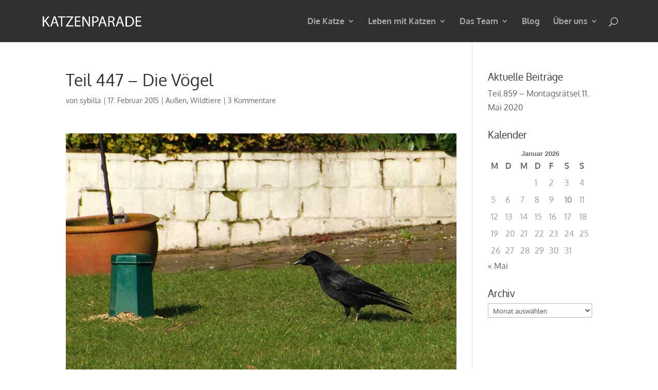

--- FILE ---
content_type: text/css
request_url: https://www.katzenparade.de/wp-content/themes/divi-child/style.css?ver=4.27.5
body_size: 493
content:
/*
Theme Name:   DIVI Child
Description:  DIVI Child
Author:       Martin Weinkauf
Author URL:   https://digital-layout.info/
Template:     Divi
Version:      1.0
License:      GNU General Public License v2 or later
License URI:  http://www.gnu.org/licenses/gpl-2.0.html
Text Domain:  divi-child
*/

/* Write here your own personal stylesheet */

/*img Rahmen gelöscht*/
.wp-caption {
    max-width: 96%;
    margin-bottom: 10px;
    padding: 8px;
    padding-top: 8px;
    padding-top: 4px;
    border: none;
    background-color: #fff;
    text-align: center;
}

.wp-caption p.wp-caption-text {
    margin: 0;
    padding: 0 4px 5px;
    font-size: 14px;
}

--- FILE ---
content_type: text/javascript
request_url: https://www.katzenparade.de/wp-content/plugins/bmo-expo/js/jquery.bmoGallery.scrollGallery.js?_=1768014420114
body_size: 21080
content:
/* Die einzelnen Klassen für Gallerie Typen.
 * Diese haben immer die folgenden Methoden, welche von der oben Klasse BMoGallery aufgerufen werden.
 * next()
 * prev()
 * goTo(index, duration)
 * makeGalleryHTMLStructure
 * setHTMLEvents
 *...
*/
var BMo_scrollGallery; //global declaraiton

(function($){
	BMo_scrollGallery = function(parentObj){
		 this.gallery = parentObj;// das Vaterobj der Überklasse
		 this.$gallery_obj = this.gallery.$gallery_obj;//html Obj
		 this.$bmo_the_gallery_thumb_area = this.gallery.$bmo_the_gallery_thumb_area;//html Obj
		 this.$bmo_the_gallery_thumbs = this.gallery.$bmo_the_gallery_thumbs;//html Obj
		 
		 /*spezielle attribute*/
		 this.$bmo_the_gallery_image_area = null;
		 this.$bmo_the_gallery_images = null;
		 this.isAnimating = false;
		 this.isVertical = false;
		 this.followImg = false;
		 this.numOfClones = 0;
		 
		  /*init*/
		 if(this.isInitalized!=true){
			   this.initGallery();
			   this.isInitalized = true;
		 }
	};
	
	BMo_scrollGallery.prototype = {
		
		constructor: BMo_scrollGallery,
		
		initGallery:function(){
		},
		
		makeGalleryHTMLStructure:function(){
			if(this.gallery.options.sG_images){		
				//build html und inline css
				var $bmo_the_gallery_image_area = this.$bmo_the_gallery_image_area = $('<div/>', {
					class: 'bmo_the_gallery_image_area'
				});
				switch(this.gallery.options.sG_thumbPosition) {
					case 'top':
						 this.$bmo_the_gallery_image_area.appendTo(this.$gallery_obj);
						 this.isVertical = false;
					break;
					case 'bottom':
						 this.$bmo_the_gallery_image_area.prependTo(this.$gallery_obj);
						  this.isVertical = false;
					break;
					case 'left':
						 this.$gallery_obj.addClass('vertical');
						 this.$bmo_the_gallery_image_area.appendTo(this.$gallery_obj);
						 this.isVertical = true;
					break;
					case 'right':
					 	 this.$gallery_obj.addClass('vertical');
						 this.$bmo_the_gallery_image_area.prependTo(this.$gallery_obj);
						 this.isVertical = true;
					break;
					
					default:
						this.$bmo_the_gallery_image_area.appendTo(this.$gallery_obj);
				}
				
				var $bmo_the_gallery_images = this.$bmo_the_gallery_images = $('<div/>', {
					class: 'bmo_the_gallery_images'
				}).appendTo(this.$bmo_the_gallery_image_area);
				var sG_caption=this.gallery.options.sG_caption;
				this.$bmo_the_gallery_thumbs.find('.bmo_the_gallery_image').each(function(index){
					var $bmo_the_gallery_image = $('<div/>', {
						class: 'bmo_the_gallery_image'
					}).appendTo($bmo_the_gallery_images);
					var $img = $('<img/>', {
						src: $(this).find('a').attr('href'),
						alt: $(this).find('img').attr('alt'),
						title: $(this).find('img').attr('title')
					}).appendTo($bmo_the_gallery_image);
					if($(this).find('div.bmo_the_gallery_caption').html()!=""&&sG_caption==true){
						var $caption = $('<div/>', {
							class: 'bmo_the_gallery_caption'
						}).appendTo($bmo_the_gallery_image);
						var $caption_text = $('<div/>', {
							class: 'bmo_the_gallery_caption_text',
							html: $(this).find('div.bmo_the_gallery_caption').html()
						}).appendTo($caption);
					}
					
					//store the index number of the image and thumb
					$bmo_the_gallery_image.data('index',index);
					$(this).data('index',index);
				});
				
				if(this.gallery.options.sG_arrows){
					var $bmo_the_gallery_image_arrows_prev = this.$bmo_the_gallery_image_arrows_prev = $('<a/>', {
						class: 'bmo_the_gallery_image_arrows arrow_prev', href: '#prev'
					}).appendTo(this.$bmo_the_gallery_image_area);
					var $bmo_the_gallery_image_arrows_next = this.$bmo_the_gallery_image_arrows_next = $('<a/>', {
						class: 'bmo_the_gallery_image_arrows arrow_next', href: '#next'
					}).appendTo(this.$bmo_the_gallery_image_area);
				}
				if(this.gallery.options.sG_arrowsThumbs&&!this.gallery.options.sG_autoScroll){
					if(this.isVertical){
						var $bmo_the_gallery_thumb_arrows_prev = this.$bmo_the_gallery_thumb_arrows_prev = $('<a/>', {
							class: 'bmo_the_gallery_thumb_arrows arrow_up', href: '#tup'
						}).appendTo(this.$bmo_the_gallery_thumb_area);
						var $bmo_the_gallery_thumb_arrows_next = this.$bmo_the_gallery_thumb_arrows_next = $('<a/>', {
							class: 'bmo_the_gallery_thumb_arrows arrow_down', href: '#tdown'
						}).appendTo(this.$bmo_the_gallery_thumb_area);
					}else{
						var $bmo_the_gallery_thumb_arrows_prev = this.$bmo_the_gallery_thumb_arrows_prev = $('<a/>', {
							class: 'bmo_the_gallery_thumb_arrows arrow_prev', href: '#tprev',
						}).appendTo(this.$bmo_the_gallery_thumb_area);
						var $bmo_the_gallery_thumb_arrows_next = this.$bmo_the_gallery_thumb_arrows_next = $('<a/>', {
							class: 'bmo_the_gallery_thumb_arrows arrow_next', href: '#tnext'
						}).appendTo(this.$bmo_the_gallery_thumb_area);
					}
				}
				
			}else{//if no images
				switch(this.gallery.options.sG_thumbPosition) {
					case 'left':
						 this.$gallery_obj.addClass('vertical');
						 this.isVertical = true;
					break;
					case 'right':
					 	 this.$gallery_obj.addClass('vertical');
						 this.isVertical = true;
					break;
				}
			}
			//set styles inline after all html elements are initalized
			this.$gallery_obj.inlineCSS($.data(document.body,"BMo_Expo_Path"));
			
		},
		
		setHTMLEvents:function(){
			//main img event
			if(this.gallery.options.sG_clickable&&this.gallery.options.sG_images){
				if(this.gallery.options.sG_arrows){
					this.$bmo_the_gallery_image_arrows_prev.click(function(e){
						e.preventDefault();
						this.gallery.prev();
						return false;
					}.bind(this));
					this.$bmo_the_gallery_image_arrows_next.click(function(e){
						e.preventDefault();
						this.gallery.next();
						return false;
					}.bind(this));
				}else{			
					this.$bmo_the_gallery_image_area.click(function(e){
						e.preventDefault();
						this.gallery.next();
						return false;
					}.bind(this));
				}
			}
			if(this.gallery.options.sG_arrowsThumbs){
				this.$bmo_the_gallery_thumb_area.find('.bmo_the_gallery_thumb_arrows').click(function(e){
					e.preventDefault();
					return false;
				});
			}
			
			var that = this;
			//thumb events
			if(this.gallery.options.sG_images){
				this.$bmo_the_gallery_thumbs.find('a').each(function(){
					$(this).click(function(e){
						 e.preventDefault();
						 that.followImg=false;
						 that.gallery.goTo($(this).parent('.bmo_the_gallery_image').data('index'));
						 return false;
					}.bind(this));
				});
			}
			
			//thumb area scroll events:
			this.scrollStatus_direction = null;
			var scrollerInterval;
			if(!this.gallery.options.sG_autoScroll){ 
				//mouseposition
				this.$bmo_the_gallery_thumb_area.mousemove(function(e){
					var parentOffset = $(this).parent().offset(); 
					var x = e.pageX - parentOffset.left;
					var y = e.pageY - parentOffset.top;
					
					var area = Number(that.gallery.options.sG_area);
					if(that.isVertical&&(that.$bmo_the_gallery_thumb_area.height()-area)<0||!that.isVertical&&(that.$bmo_the_gallery_thumb_area.width()-area<0)){
						var area = 30;
					}
					
					that.scrollStatus_direction = null;
					if(that.isVertical){
						if(y<=(that.$bmo_the_gallery_thumb_area.height()-area)/2){
							that.scrollStatus_direction = "up";
						}
						if(y>=(that.$bmo_the_gallery_thumb_area.height()-(that.$bmo_the_gallery_thumb_area.height()-area)/2)){
							that.scrollStatus_direction = "down";
						}
					}else{
						if(x<=(that.$bmo_the_gallery_thumb_area.width()-area)/2){
							that.scrollStatus_direction = "left";
						}
						if(x>=(that.$bmo_the_gallery_thumb_area.width()-(that.$bmo_the_gallery_thumb_area.width()-area)/2)){
							that.scrollStatus_direction = "right";
						}
					}
				});
				//start / stop scrolling
				this.$bmo_the_gallery_thumb_area.hover(function(e){
					scrollerInterval = setInterval(function() {
						that.scrollThumbs();
					},20);
				},function(e) {
					if (!scrollerInterval) {return;}
					clearInterval(scrollerInterval);
					that.scrollStatus_direction = null;
				});
			}else{//autoscroll
				if(this.isVertical)
					this.scrollStatus_direction = "down";
				else
					this.scrollStatus_direction = "right";
				this.gallery.options.sG_loopThumbs = true;
				
				scrollerInterval = setInterval(function() {
					that.scrollThumbs();
				},20);
				if(this.gallery.options.sG_aS_stopOnOver){
					this.$bmo_the_gallery_thumb_area.hover(function(e){
						if (!scrollerInterval) {return;}
						clearInterval(scrollerInterval);
						that.scrollStatus_direction = null;
					},function(e) {
						if(that.isVertical)
							that.scrollStatus_direction = "down";
						else
							that.scrollStatus_direction = "right";
						
						scrollerInterval = setInterval(function() {
							that.scrollThumbs();
						},20);
					});
				}
				this.gallery.options.sG_arrowsThumbs = false;
			}
			
			//mobile events
			if(this.gallery.options.sG_enableSwipeMode){
				var is_touch_device = 'ontouchstart' in document.documentElement;
				if(is_touch_device){
					$(this).bmo_getScript_Helper($.data(document.body,"BMo_Expo_Path")+"js/mobile/jquery.hammer.min.js", function() {
						 if(this.gallery.options.sG_images){
							 //console.log(textStatus+" mobile js"); //success
							 this.$bmo_the_gallery_image_area.unbind('click');//remove click event
							 this.gallery.options.sG_clickable = false;
							 
							 Hammer(this.$bmo_the_gallery_image_area).on("swipeleft", function(e) {
								this.gallery.prev();
							 }.bind(this));
							 Hammer(this.$bmo_the_gallery_image_area).on("swiperight", function(e) {
								this.gallery.next();
							 }.bind(this));
						 }
						 //thumbs
						 if(!this.gallery.options.sG_autoScroll){ 
						 	this.$bmo_the_gallery_thumb_area.unbind('mousemove');
							this.$bmo_the_gallery_thumb_area.unbind('hover');
							if(that.isVertical)
								this.$bmo_the_gallery_thumb_area.css('overflow-y','auto');//vertical version
							else
								this.$bmo_the_gallery_thumb_area.css('overflow-x','auto');
						 }
						 
					}.bind(this));
				}
			}
			
			//unbind mousewheel
			this.$bmo_the_gallery_thumb_area.bind("mousewheel", function() {return false;});
			if(this.gallery.options.sG_images){
				this.$bmo_the_gallery_image_area.bind("mousewheel", function() {return false;});
			}
		},
		
		next:function(){
			if(this.gallery.currentImg+1<this.gallery.numberOfImgs)
				this.gallery.goTo(this.gallery.currentImg+1);
			else
				if(this.gallery.options.sG_loop)
					this.gallery.goTo(0);
				else
					this.gallery.goTo(this.gallery.numberOfImgs-1);
		},
		
		prev:function(){
			if(this.gallery.currentImg-1>=0)
				this.gallery.goTo(this.gallery.currentImg-1);
			else
				if(this.gallery.options.sG_loop)
					this.gallery.goTo(this.gallery.numberOfImgs-1);
				else
					this.gallery.goTo(0);
		},
		
		/* Scroll to a img. Das erste Bild ist index=0 */
		goTo:function(index, duration){//duration ist optional
			
			if(!this.gallery.options.sG_images)
				return;
			
			if(this.isAnimating)
			  return;
		
			if(index < 0 || index >= this.gallery.numberOfImgs)
			  return;
				
			if(index == this.gallery.currentImg)
			  return;
		   
			this.isAnimating = true;  
			var self = this;
			if(!duration) duration= this.gallery.options.duration;
			
			 this.$bmo_the_gallery_images.animate({
			 	left: (-(index * this.$bmo_the_gallery_image_area.width())) + 'px'
			 }, duration, function(){//complete
				this.gallery.currentImg = index;
				this.isAnimating = false;
				this.setThumbs(index);
			}.bind(this));
		},
		
		showGallery:function(){
			
			this.initScrollGallery();
			//change css to match options.
			if(this.gallery.options.sG_responsive){
				if(this.isVertical){
					this.resizeGallery(this.$gallery_obj.width()-this.$bmo_the_gallery_thumb_area.outerWidth(true)-1);//zur sicherheit -1px für FF
				}else{
					this.resizeGallery(this.$gallery_obj.width());
				}
			}else{
				this.resizeGallery(this.gallery.options.gallery_width);
			}
			
			//
			if(this.gallery.options.sG_start>1){
				this.gallery.goTo(this.gallery.options.sG_start-1,10);
			}
		},
		
		initScrollGallery:function(){
			//scrollGallery spezifisch, nachdem HTMl da ist.
			
			//Thumb opacity
			if(this.gallery.options.sG_opacity<100&&this.gallery.options.sG_opacity>=0){
				this.setThumbOpacity();
			}
			
			//follow images
			if(this.gallery.options.sG_followImages){
				this.followImg=true;
			}
			
			//diashow
			if(this.gallery.options.sG_diashowDelay!=null&&this.gallery.options.sG_diashowDelay>=1){
				this.gallery.options.sG_loop = true;
				var that = this;
				clearInterval(this.diashow);
				this.diashow = setInterval(function() {
					that.gallery.next();
				},this.gallery.options.sG_diashowDelay*1000);
			}
			
			//resize on window resize
			if(this.gallery.options.sG_responsive){
				$(window).resize(function() {
					if(this.isVertical){
						this.resizeGallery(this.$gallery_obj.width()-this.$bmo_the_gallery_thumb_area.outerWidth(true)-1);//zur sicherheit -1px für FF
					}else{
						this.resizeGallery(this.$gallery_obj.width());
					}
					this.gallery.goTo(0,20);
				}.bind(this));
			}
			
			//hide thumbs
			if(this.gallery.options.sG_thumbPosition == "none"){
				this.$bmo_the_gallery_thumb_area.hide();
			}
			
		},
		
		
		setThumbs:function(index){//after scroll to img
			this.setThumbOpacity();
			if(this.gallery.options.sG_followImages)
				this.scrollToThumb(index);
		},
		
		setThumbOpacity:function(){
			if(this.gallery.options.sG_opacity<100&&this.gallery.options.sG_opacity>=0){
				var that = this;
				this.$bmo_the_gallery_thumbs.find('.bmo_the_gallery_image').each(function(){
					if($(this).data('index')!=that.gallery.currentImg){
						$(this).find('img').css('opacity',Number(that.gallery.options.sG_opacity)/100);
					}else{
						$(this).find('img').css('opacity',1).addClass('active');
					}
				});
			}
		},
				
		scrollToThumb: function(index){//for following thumbs
			if(!this.gallery.options.sG_autoScroll){//not if autoscroll is active
				if(this.followImg!=false){//falls click über thumbs kommt ist followImg == false
					if(this.isVertical){
						var thumb_height_withBMP = this.$bmo_the_gallery_thumbs.find('div.bmo_the_gallery_image').first().outerHeight(true), //mit padding border und margin				
							newTop	 	= -(index * thumb_height_withBMP),
							min_height   = this.$bmo_the_gallery_thumb_area.height(),
							height		= this.$bmo_the_gallery_thumbs.height();
						if(newTop>=-1*(height-min_height)){
							this.$bmo_the_gallery_thumbs.animate({
								top: (newTop) + 'px'
							 }, 'slow', function(){//complete
							}.bind(this));
						}
					}else{
						var thumb_width_withBMP = this.$bmo_the_gallery_thumbs.find('div.bmo_the_gallery_image').first().outerWidth(true), //mit padding border und margin				
							newLeft 	= -(index * thumb_width_withBMP),
							min_width   = this.$bmo_the_gallery_thumb_area.width(),
							width		= this.$bmo_the_gallery_thumbs.width();
						if(newLeft>=-1*(width-min_width)){
							this.$bmo_the_gallery_thumbs.animate({
								left: (newLeft) + 'px'
							 }, 'slow', function(){//complete
							}.bind(this));
						}
					}
				}
				this.followImg=true;
			}
		},
				
		resizeGallery:function(gallery_width){//new width and height
			if(gallery_width<=0)
				gallery_width = this.gallery.options.gallery_width;
			//thumbs
			var thumb_width = thumb_width_withBMP  = this.gallery.options.thumbs_width;
			var thumb_height= thumb_height_withBMP = this.gallery.options.thumbs_height;
			var numOfThumbs = 0;//!=numberOfImgs bei clone
			//resize height passend zur neuen width: 
			//console.log("w: "+gallery_width+" h: "+gallery_height+ "wo: "+this.gallery.options.gallery_width+" ho: "+this.gallery.options.gallery_height);
			var gallery_height = Math.round(gallery_width/this.gallery.options.gallery_width*this.gallery.options.gallery_height);
			//change the size
			if(this.isVertical){
				this.$bmo_the_gallery_thumb_area.css('width',thumb_width+'px').css('height',gallery_height+'px');
				this.manageClones(thumb_width,gallery_height);
			}else{
				this.$bmo_the_gallery_thumb_area.css('width',gallery_width+'px').css('height',thumb_height+'px');
				this.manageClones(gallery_width,thumb_height);
			}
			this.$bmo_the_gallery_thumbs.find('div.bmo_the_gallery_image').each(function(){
				$(this).css('width',thumb_width+'px').css('height',thumb_height+'px').css('line-height',thumb_height+'px');
				if($.browser.mozilla) $(this).css('line-height',(thumb_height-16)+'px'); //FF bug, todo beobachten und evtl. ändern.
				$(this).find('a').css('line-height',thumb_height+'px');
				if($.browser.mozilla) $(this).find('a').css('line-height',(thumb_height-16)+'px'); //FF bug, todo beobachten und evtl. ändern.
				thumb_width_withBMP  = $(this).outerWidth(true); //mit padding border und margin
				thumb_height_withBMP = $(this).outerHeight(true);
				numOfThumbs++;
			});
			if(this.isVertical){
				this.$bmo_the_gallery_thumbs.css('height',(thumb_height_withBMP * numOfThumbs)+'px');
				this.$bmo_the_gallery_thumbs.css('width', thumb_width + 'px');
			}else{
				this.$bmo_the_gallery_thumbs.css('width',(thumb_width_withBMP * numOfThumbs)+'px');
				this.$bmo_the_gallery_thumbs.css('height',thumb_height +'px');
			}
			if(this.gallery.options.sG_images){
				if(this.gallery.options.sG_responsive){
					if(this.isVertical){
						gallery_width = this.$gallery_obj.width()-this.$bmo_the_gallery_thumb_area.outerWidth(true)-1;//falls die größe der thumbs geändert wurde, muss das neu berechnet werden
					}
				}
				var image_width_withBMP = gallery_width;
				this.$bmo_the_gallery_image_area.css('width',gallery_width+'px').css('height',gallery_height+'px');
				this.$bmo_the_gallery_images.find('div.bmo_the_gallery_image').each(function(){
					$(this).css('width',gallery_width+'px').css('height',gallery_height+'px').css('line-height',gallery_height+'px'); 
					image_width_withBMP = $(this).outerWidth(true); //mit padding border und margin
				});
				this.$bmo_the_gallery_images.css('width',((image_width_withBMP * this.gallery.numberOfImgs)+100)+'px').css('height',gallery_height+'px');//+100 einfach so, zur Sicherheit für IE
			}
		}, 
		
		scrollThumbs:function(){//wird per intervall aufgerufen und scrollt thumbs
			if(this.scrollStatus_direction!=null){
				var
				speed	   = Number(this.gallery.options.sG_scrollSpeed),				
				left       = Number((this.$bmo_the_gallery_thumbs.css('left').replace(/[^-\d\.]/g, '')||0)),
				top        = Number((this.$bmo_the_gallery_thumbs.css('top').replace(/[^-\d\.]/g, '') ||0)),
				min_height = this.$bmo_the_gallery_thumb_area.height(),
				min_width  = this.$bmo_the_gallery_thumb_area.width(),
				height     = this.$bmo_the_gallery_thumbs.height(),
				width      = this.$bmo_the_gallery_thumbs.width(),
				newLeft	   = left
				newTop	   = top;
				
				switch(this.scrollStatus_direction) {
					case 'up':
						 if (this.gallery.options.sG_loopThumbs){
							if(top >= 0) {top = -1 * (height/(this.numOfClones+1));}
						 }else{
							 if(top >= 0)
							 	newTop = 0;
						 }
						  newTop = top + speed;
					break;
					case 'down':
						 if (this.gallery.options.sG_loopThumbs){
							 if(top <= -1 * (height/(this.numOfClones+1))) {top = 0;}
						 }else{
							 if(top <= -1 * (height-min_height))
								speed = 0;
						 }
						 newTop = top - speed;
					break;
					case 'left':
						 if (this.gallery.options.sG_loopThumbs){
							 if(left >= 0) {left = -1 * (width/(this.numOfClones+1));}
						 }else{
							if(left >= 0)
								speed = 0;
						 }
						 newLeft = left + speed;
					break;
					case 'right':
						 if (this.gallery.options.sG_loopThumbs){
							 if(left <= -1 * (width/(this.numOfClones+1))) {left = 0;}
						 }else{
							 if(left <= -1 * (width-min_width))
							 	speed = 0;
						 }
						 newLeft = left - speed;
					break;
				 }
				 
				 this.$bmo_the_gallery_thumbs.css('top', newTop  + 'px');
				 this.$bmo_the_gallery_thumbs.css('left',newLeft + 'px');
				 
			}
		},
		
		manageClones:function(new_area_width,new_area_height){//prüfe ob clones erstellt werden müssen
			if(this.gallery.options.sG_loopThumbs){
				//delete clones
				this.$bmo_the_gallery_thumbs.children().each(function(){
					if($(this).data('isClone')==true){
						$(this).remove();
					}
				});
				var clone_Source = this.$bmo_the_gallery_thumbs.children(); //alle die keine clone sind
				//create clones
				this.numOfClones=1;
				if(this.isVertical){
					var all_thumbs_height = 0;
					clone_Source.each(function(){
						all_thumbs_height+=$(this).outerHeight(true);
					});
					this.numOfClones = Math.max(Math.ceil(new_area_height/all_thumbs_height),1);
				}else{
					var all_thumbs_width = 0;
					clone_Source.each(function(){
						all_thumbs_width+=$(this).outerWidth(true);
					});
					this.numOfClones = Math.max(Math.ceil(new_area_width/all_thumbs_width),1);
				}
				for(var clone=1;clone<=this.numOfClones;clone++){		
					clone_Source.clone(true,true).data('isClone',true).appendTo(this.$bmo_the_gallery_thumbs);	
				}
				//console.log(this.numOfClones);
			}
		}
	};
	
})(jQuery);

--- FILE ---
content_type: text/javascript
request_url: https://www.katzenparade.de/wp-content/plugins/bmo-expo/js/jquery.bmoGallery.js?ver=1.0.15
body_size: 9179
content:
(function($){
	/**
	 * @param options array
	 **/
	var BMoGallery = function(gallery_obj,options){//definiere die Attribute
	  
		  this.$gallery_obj = $(gallery_obj); //das initalisierte HTML Obj
		  this.gallery_js_obj;        		  //das zugehörige initialisierte JS Objekt des Gallerytypes
		  this.$bmo_the_gallery_thumb_area;
		  this.$bmo_the_gallery_thumbs;
		  this.currentImg = 0;
		  this.numberOfImgs = 0;
		  
		  this.options = $.extend({/*...weitere optionen -> key:'default'*/
			   
			  duration: 			'slow',				//default animation duration
			  gallery_width:		600,				//default width
			  gallery_height:		400,				//default height
			  thumbs_width:			100,				//default thumb width
			  thumbs_height:		100,				//default thumb height
			  /*...*/
			  
			  /*options für scrollgallery*/
			  sG_start:				1,					//erstes Bild, startet bei 1
			  sG_caption:			1,					//show captions
			  sG_thumbPosition:		'left',				//top, bottom, none, left, right
			  sG_images:			true,				//show images?
			  sG_loop:				true,				//beim letzten Bild wieder nach vorne springen?
			  sG_loopThumbs:		true,				//beim letzten Thumb wieder nach vorne springen?
			  sG_clickable:			true,				//Clickable images
			  sG_opacity:			40,					//opacity of thumbs
			  sG_area:				200,				//px Breite des Bereichs in der Mitte der thumb area in dem nicht gescrollt wird, wenn Maus da, wird dort nicht gescrollt.
			  sG_scrollSpeed:		2,					//scroll speed, sollte >0 sein
			  sG_autoScroll:		false,				//autoscroll, mind. mehr thumbs als breite
			  sG_aS_stopOnOver:		true,				//stoppe autoscroll bei over
			  sG_diashowDelay:		null,				//time in seconds to activate diashow, default null
			  sG_followImages:		true,				//thumbs follow images
			  sG_responsive:		true,				//make width responsive. Gallery width is relative to parent elements width
			  
			  /*options für scrollLightboxGallery*/
			  slG_caption:			1,					//show captions
			  slG_vertical:			false,
			  slG_loopThumbs:		true,				//beim letzten Thumb wieder nach vorne springen?
			  slG_opacity:			40,					//opacity of thumbs
			  slG_area:				200,				//px Breite des Bereichs in der Mitte der thumb area in dem nicht gescrollt wird, wenn Maus da, wird dort nicht gescrollt.
			  slG_scrollSpeed:		2,					//scroll speed, sollte >0 sein
			  slG_autoScroll:		false,				//autoscroll, mind. mehr thumbs als breite
			  slG_aS_stopOnOver:	true,				//stoppe autoscroll bei over
			  slG_responsive:		true,				//make width responsive. Gallery width is relative to parent elements width
			  slG_relType:			'lightbox[{id}]',	//rel text, {id} will be replaced by the gallery type and id
			  slG_useLightbox: 		true,				//Open images with the colorbox script by <a href="http://www.jacklmoore.com/" target="_blank">Jack Moore</a>.
			  slG_lightbox_text:	"image {current} of {total}", //Colorbox text: {current} and {total} will be replaced
			  slG_lightbox_opacity: 85,				//Colorbox background opacity
			  slG_lightbox_slideshow: false,			//Use colorbox slideshow?
			  slG_lightbox_speed: 	2500				//Colorbox slideshow delay
			  
			  
			  
		  }, options);
		
		  if(this.options.isInitalized!=true){
			   this.initGallery();
			   this.options.isInitalized = true;
		  }
	};
	  
	  
	BMoGallery.prototype = {
		
		constructor: BMoGallery,
		
		initGallery:function(){ // init alle gallerien
			
			//set variables
			this.$bmo_the_gallery_thumb_area = this.$gallery_obj.find('.bmo_the_gallery_thumb_area');
			this.$bmo_the_gallery_thumbs = this.$bmo_the_gallery_thumb_area.find('.bmo_the_gallery_thumbs');
			this.numberOfImgs = this.$bmo_the_gallery_thumbs.find('.bmo_the_gallery_image').length;
			
			//hide for loading
			this.$gallery_obj.hide();
			
			//load needed scripts
			$(this).bmo_getScript_Helper($.data(document.body,"BMo_Expo_Path")+"js/css_inliner/jquery.css_inliner.js", function() {//$.data(document.body,"BMo_Expo_Path") stores the path, if not it returns ""
				
			//init gallery type
				var type = "noGallery";
				var classarray = this.$gallery_obj.attr('class').split(" ");
				if(classarray.length>1){
					classarray = jQuery.grep(classarray, function(value) {
					  return value != 'bmo_the_gallery';
					});
					type = classarray[0];//nehme erste klasse
				}
				this.$gallery_obj.data('type',type);// jedes Objekt hat in data einige private variablen gesetzt: type - der typ dieser Galerie.
				switch(type){	
					case 'bmo_scrollGallery':
						$(this).bmo_getScript_Helper($.data(document.body,"BMo_Expo_Path")+"js/jquery.bmoGallery.scrollGallery.js",function() {
							this.gallery_js_obj = new BMo_scrollGallery(this);//neue instanz der scrollgallery
							//init structure
							this.makeGalleryHTMLStructure();
							this.setHTMLEvents();//click, close etc.
							this.showGallery();
						}.bind(this));
						
					break;
					case 'bmo_scrollLightboxGallery':
						$(this).bmo_getScript_Helper($.data(document.body,"BMo_Expo_Path")+"js/jquery.bmoGallery.scrollLightboxGallery.js",function() {
							this.gallery_js_obj = new BMo_scrollLightboxGallery(this);//neue instanz der ScrollLightboxGallery
							//init structure
							this.makeGalleryHTMLStructure();
							this.setHTMLEvents();//click, close etc.
							this.showGallery();
						}.bind(this));
					break;
					default: //noGallery
						console.log("Type of Gallery: "+this.$gallery_obj+" not found!");//sonst nix oder so
				}
				
			}.bind(this));
		},
		next:function(){
			if(this.gallery_js_obj.next)
				this.gallery_js_obj.next();
		},
		
		prev:function(){
			if(this.gallery_js_obj.prev)
				this.gallery_js_obj.prev();
		},
		
		goTo:function(index, duration){//duration ist optionaler parameter
			if(this.gallery_js_obj.goTo){
				if(!duration) duration= this.options.duration;
				this.gallery_js_obj.goTo(index, duration);
			}
		},
		
		makeGalleryHTMLStructure:function(){
			if(this.gallery_js_obj.makeGalleryHTMLStructure)
				this.gallery_js_obj.makeGalleryHTMLStructure();
		},
		
		setHTMLEvents:function(){
			if(this.gallery_js_obj.setHTMLEvents)
				this.gallery_js_obj.setHTMLEvents();
		},
		
		showGallery:function(){
			if(this.gallery_js_obj.showGallery)//optionaler Aufruf der showGallery() funktion nur falls this.gallery_js_obj die auch hat. 
				this.gallery_js_obj.showGallery();
			this.$gallery_obj.show();
		}
		//, evtl. weitere globale Funktionen
		
	};
	
	$.fn.bmoGallery = function (option) {//bereitstellen der .bmoGallery(option); möglichkeit
		return this.each(function (index) {
			var $this = $(this),
		    	options = typeof option == 'object' && option;
			new BMoGallery(this, options);
		});
		
		/*old:
		 return this.each(function (index) {
		  var $this = $(this)
			, data = $this.data('bmoGallery')
			, options = typeof option == 'object' && option;
		  if (!data) $this.data('bmoGallery', (data = new BMoGallery(this, index+1 ,options)));
		  if (typeof option == 'string') data[option]();
		});*/
	 };
	 
	 $.fn.bmoGallery.Constructor = BMoGallery;
	
	
	//globale Helper
	/*Get Script Queue*/
	var glob_arr_loadedScripts = [];
	var glob_arr_queue_getScript = [];
	var glob_loadScript_queue_isRunning = false;
	
	$.fn.bmo_getScript_Helper = function(filename,success_callback){	//helper - load scripts only one time
		glob_arr_queue_getScript.push({
			'filename':filename,
			'callback':success_callback
		});
		loadScript_next_in_queue();
	};
	
	var loadScript_next_in_queue = function(){
		if(glob_arr_queue_getScript.length>0){
			if(!glob_loadScript_queue_isRunning){
				glob_loadScript_queue_isRunning = true;
				var queued_obj = glob_arr_queue_getScript.shift();
			
				if(glob_arr_loadedScripts[queued_obj.filename]){
					queued_obj.callback();
					glob_loadScript_queue_isRunning = false;
					loadScript_next_in_queue();
				}else{
					$.getScript(queued_obj.filename).done(function(data, textStatus) {
						glob_arr_loadedScripts[queued_obj.filename] = true;
					    queued_obj.callback();
						glob_loadScript_queue_isRunning = false;
						loadScript_next_in_queue();
					}.bind(this)).fail(function(jqxhr, settings, exception) {
						console.log("Load script:"+jqxhr+" "+settings+" "+exception);
						glob_loadScript_queue_isRunning = false;
						loadScript_next_in_queue();
					});
				}
			}
		}else{
			glob_loadScript_queue_isRunning = false;
		}
	};
	
})(jQuery); 


// .bind(this) Compatibility for old browsers https://developer.mozilla.org/en-US/docs/Web/JavaScript/Reference/Global_Objects/Function/bind?redirectlocale=en-US&redirectslug=JavaScript%2FReference%2FGlobal_Objects%2FFunction%2Fbind
if (!Function.prototype.bind) {
  Function.prototype.bind = function (oThis) {
    if (typeof this !== "function") {
      // closest thing possible to the ECMAScript 5 internal IsCallable function
      throw new TypeError("Function.prototype.bind - what is trying to be bound is not callable");
    }

    var aArgs = Array.prototype.slice.call(arguments, 1), 
        fToBind = this, 
        fNOP = function () {},
        fBound = function () {
          return fToBind.apply(this instanceof fNOP && oThis
                                 ? this
                                 : oThis,
                               aArgs.concat(Array.prototype.slice.call(arguments)));
        };

    fNOP.prototype = this.prototype;
    fBound.prototype = new fNOP();

    return fBound;
  };
}

--- FILE ---
content_type: text/javascript
request_url: https://www.katzenparade.de/wp-content/plugins/bmo-expo/js/css_inliner/jquery.css_inliner.js?_=1768014420113
body_size: 3229
content:
// JavaScript Document
//by BMo 2013
//orientiert an http://tikku.com/scripts/websites/tikku/css_inline_transformer_simplified.js // MIT License
(function($) {
	$.fn.inlineCSS = function(target){//Target gibt an, welche css dafür genommen werden. Target enthält ein URL teil, der in den URLs der CSS im href vorkommen muss. Diese Funktion holt diese CSS und macht deren Inhalt inline. Wichtig ist, dass diese CSS gut geschrieben sind. Also mehrere Regeln durch Komma und Leerzeichen getrennt. Kein Umbruch in Regeln. Kein @Charste und so sachen.
		
		this.each(function () {
			$(this).getCSSStyles(target);
		});
	};
	
	$.fn.getCSSStyles = function(target){
		var sheets = document.styleSheets; // typ sheetlist
		var element = $(this);
		var styles = [];
		
		//erzeuge container, damit nur hierrein Styles angewendet werden
		element.wrap('<div class="inline_container"></div');
		
		for(var i in sheets) {//alle sheets durchgehen.
			var stylesheet = sheets[i]; 
			var check=false;
			if(typeof(stylesheet.href)!==undefined){
				if(stylesheet.href!=null&&stylesheet.href.indexOf(target)>-1)//nur relevante stylesheets nehmen, die die target url enthalten
					check=true;
			}
			if(typeof(stylesheet.src)!==undefined){//glaub für ie
				if(stylesheet.src!=null&&stylesheet.src.indexOf(target)>-1)//nur relevante stylesheets nehmen, die die target url enthalten
					check=true;
			}
			if(check){
			//	console.log(stylesheet);
				for(r in stylesheet.cssRules){//regeln
					try{
						var rule = stylesheet.cssRules[r];//regel
						if(!isNaN(rule))break; // make sure the rule exists
						//console.log(rule);
						var $destObj = element.parent(".inline_container").find(rule.selectorText);//passendes html-obj zu regel finden. Muss eine Ebene darüber beginnen um sich selbst zu finden. -> Fange eine Ebene darüber an.
						var cssobj = rule.cssText.replace(rule.selectorText, '');//hole das CSS das angewendet werden soll
						cssobj = cssobj.replace('{','').replace('}',''); // clean up the { and }'s
						var styles = cssobj.split(";"); // separate each 
						$destObj.css(inlineCSSRuleObj(styles));//schriebe es inline
					//  console.log($destObj);
					//	console.log(inlineCSSRuleObj(styles));
					} catch (e) { console.log("error in "+stylesheet.cssRules[r]+" Error: "+e);}
				}
			}
		}
		
		//lösche den inline_container
		element.unwrap();
	};
	
	
	function inlineCSSRuleObj(stylesArray) {//Macht die einzelnen Regelelemente Inline
    	var cssObj = {};
	   // console.log(stylesArray);
    	for(var i =0; i<stylesArray.length;i++){
	 		var _s = stylesArray[i];
			if(typeof _s === 'string'){
    			var S = _s.split(":");
	    		if(S[0].trim()==""||S[1].trim()=="")continue;
				var cssKey = S.shift().trim();
	    		cssObj[cssKey] = S.join(":").trim();//nimm das erste als css key weg und baue evtl. weitere wieder mit : zusammen. Wichtig, falls in Background Url evtl ein : vorkommt 
	    		//prüfe ob url("../imgs...") drin ist und ersetze pfad
				if(cssObj[cssKey].trim().indexOf('url("../') >= 0){ cssObj[cssKey] = cssObj[cssKey].split('url("../').join('url("'+$.data(document.body,"BMo_Expo_Path")+'css/');
				}else if(cssObj[cssKey].trim().indexOf("url('../") >= 0){ cssObj[cssKey] = cssObj[cssKey].split("url('../").join("url('"+$.data(document.body,"BMo_Expo_Path")+"css/");
				}
			}
		}
		//console.log(cssObj);
    	return cssObj;
    }
	
})(jQuery);